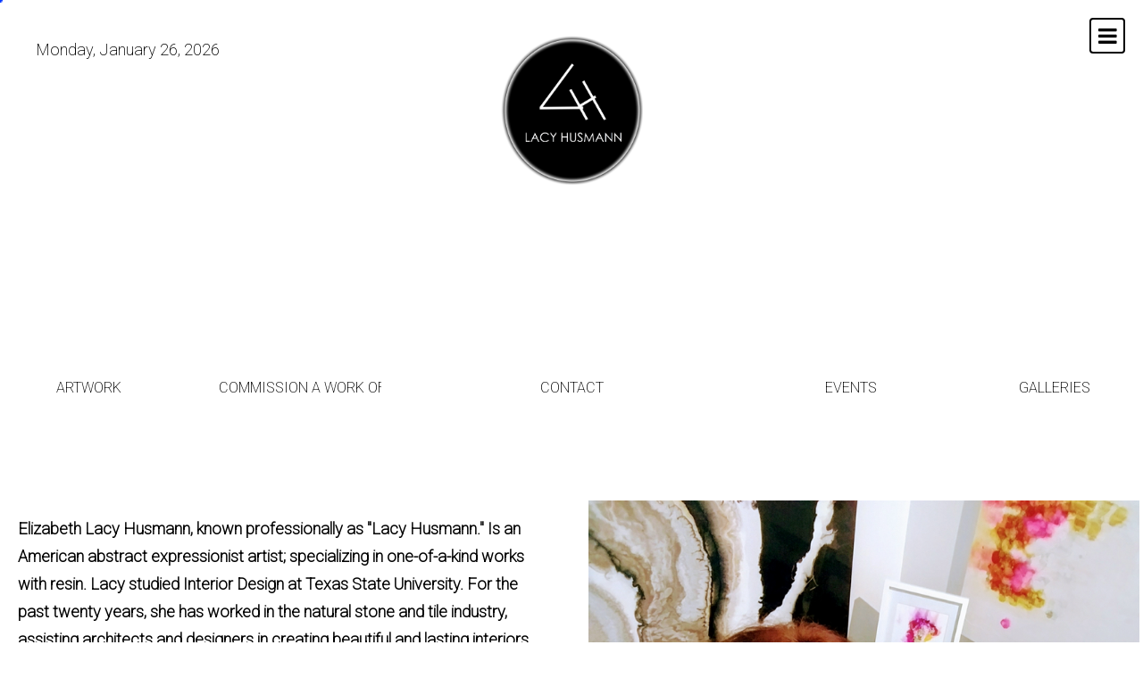

--- FILE ---
content_type: text/html
request_url: http://lacyhusmann.com/page-2/
body_size: 4651
content:
<!DOCTYPE html>
<html lang="en">

<head>
  <!-- Required meta tags always come first -->
  <meta charset="utf-8">
  <meta name="viewport" content="width=device-width, initial-scale=1, shrink-to-fit=no">
  <meta http-equiv="x-ua-compatible" content="ie=edge">

	<!-- Head content such as meta tags and encoding options, etc -->
	
<meta http-equiv="Content-Type" content="text/html; charset=utf-8" />
		<meta name="referrer" content="same-origin" />
		<meta name="description" content="INFORMATION ABOUT LACY HUSMANN. AMERICAN ABSTRACT ARTIST. INTERIOR DESIGNER." />
		<meta name="robots" content="index, follow" />
		<link rel="apple-touch-icon" sizes="167x167" href="http://www.lacyhusmann.com/resources/medium.png" />
<link rel="apple-touch-icon" sizes="152x152" href="http://www.lacyhusmann.com/resources/small.png" />
<link rel="icon" type="image/png" href="http://www.lacyhusmann.com/resources/favicon_medium.png" sizes="32x32" />
<link rel="icon" type="image/png" href="http://www.lacyhusmann.com/resources/favicon_small.png" sizes="16x16" />
<link rel="icon" type="image/png" href="http://www.lacyhusmann.com/resources/favicon_large.png" sizes="64x64" />


	<!-- User defined head content -->
	

  <!-- Browser title -->
	<title>LACY HUSMANN AMERICAN ABSTRACT EXPRESSIONIST ARTIST INTERIOR DESIGNER</title>

  <!-- Main Theme Stylesheet -->
	<link rel="stylesheet" type="text/css" media="all" href="../rw_common/themes/Foundry/consolidated-2.css?rwcache=757103103" />
		

	<!-- RapidWeaver Color Picker Stylesheet -->
	

	<!-- Plugin injected code -->
			<link rel='stylesheet' type='text/css' media='all' href='../rw_common/plugins/stacks/stacks.css?rwcache=757103103' />
		<link rel='stylesheet' type='text/css' media='all' href='files/stacks_page_page2.css?rwcache=757103103' />
        <script type='text/javascript' charset='utf-8' src='../rw_common/plugins/stacks/jquery-2.2.4.min.js?rwcache=757103103'></script>
        
        <link rel="stylesheet" href="../rw_common/plugins/stacks/font-awesome.min.css?rwcache=757103103">
        
		
		<script type='text/javascript' charset='utf-8' src='files/stacks_page_page2.js?rwcache=757103103'></script>
        <meta name="formatter" content="Stacks v5.3.0 (6353)" >
		<meta class="stacks 5 stack version" id="com.elixir.stacks.foundryColumns" name="Columns" content="2.4.5.0">
		<meta class="stacks 5 stack version" id="com.elixir.stacks.foundryButton" name="Button" content="2.4.5.0">
		<meta class="stacks 5 stack version" id="uk.co.doobox.responsiveshim" name="Responsive Shim" content="1.0.3">
		<meta class="stacks 5 stack version" id="com.marvinniedt.stacks.lock" name="Lock" content="1.0">
		<meta class="stacks 5 stack version" id="com.elixir.stacks.foundrySiteLogo" name="Site Logo" content="2.4.5.0">
		<meta class="stacks 5 stack version" id="com.elixir.stacks.foundryMargins" name="Margins" content="2.4.5.0">
		<meta class="stacks 5 stack version" id="com.elixir.stacks.foundrySocialBadges" name="Social Badges" content="2.4.5.0">
		<meta class="stacks 5 stack version" id="com.elixir.stacks.foundry" name="Foundry" content="2.4.5.0">
		<meta class="stacks 5 stack version" id="com.elixir.stacks.foundryParagraph" name="Paragraph" content="2.4.5.0">
		<meta class="stacks 5 stack version" id="com.elixir.stacks.foundryBadge" name="Badge" content="2.4.5.0">
		<meta class="stacks 5 stack version" id="uk.co.doobox.bellboy" name="Bell Boy" content="1.0.2">
		<meta class="stacks 5 stack version" id="com.habitualshaker.magicmouse-links" name="All link items (a)" content="1.0.0">
		<meta class="stacks 5 stack version" id="com.elixir.stacks.foundryNavOverlay" name="Nav. Overlay" content="2.4.5.0">
		<meta class="stacks 5 stack version" id="com.habitualshaker.magicmouse" name="Magic Mouse" content="1.0.1">
		


</head>

<body class="antialiased">
  <div class="blur_wrapper">

  	
<div id='stacks_out_1' class='stacks_top'><div id='stacks_in_1' class=''><div id='stacks_out_2' class='stacks_out'><div id='stacks_in_2' class='stacks_in com_elixir_stacks_foundry_stack'>
  
    <!-- LEGACY -->
    <link href='https://fonts.googleapis.com/css?family=Roboto:395|Roboto:200|' rel='stylesheet' type='text/css'>

  





<!-- Foundry -->


</div></div>
<div id='stacks_out_81' class='stacks_out'><div id='stacks_in_81' class='stacks_in com_elixir_stacks_foundryColumns_stack'>



<div class="row no-gutters  equal">


	<!-- Column One -->
	<div class="foundry_column foundry_column_one  col-xs-12 col-md-4 col-lg-4"><div class="inner_column_content"><div id='stacks_out_392' class='stacks_out'><div id='stacks_in_392' class='stacks_in com_elixir_stacks_foundryColumns_stack'>



<div class="row   equal">


	<!-- Column One -->
	<div class="foundry_column foundry_column_one  col-xs-12 col-md-12 col-lg-12"><div class="inner_column_content"><div id='stacks_out_162' class='stacks_out'><div id='stacks_in_162' class='stacks_in html_stack'><font size=4>
<script>
var mydate=new Date()
var year=mydate.getYear()
if (year < 1000)
year+=1900
var day=mydate.getDay()
var month=mydate.getMonth()
var daym=mydate.getDate()
if (daym<10)
daym="0"+daym
var dayarray=new Array("Sunday","Monday","Tuesday","Wednesday","Thursday","Friday","Saturday")
var montharray=new Array("January","February","March","April","May","June","July","August","September","October","November","December")
document.write(""+dayarray[day]+", "+montharray[month]+" "+daym+", "+year+"</b></font></small>")
</script>
</font></div></div></div></div>








</div>
</div></div></div></div>



	<!-- Column Two -->
	<div class="foundry_column foundry_column_two  col-xs-12 col-md-4 col-lg-4"><div class="inner_column_content"><div id='stacks_out_216' class='stacks_out'><div id='stacks_in_216' class='stacks_in com_elixir_stacks_foundrySiteLogo_stack'>



<div class="site_logo text-xs-center">
	
		<a href="../"><img src="../rw_common/images/LACY HUSMANN SITE LOGO.png" width="159" height="168" alt="LACY HUSMANN IS ONE OF MODERN ARTS MOST SOUGHT AFTER ABSTRACT EXPRESSIONIST ARTIST."/></a>
	

	
</div>
</div></div></div></div>




	<!-- Column Three -->
	<div class="foundry_column foundry_column_three  col-xs-12 col-md-4 col-lg-4"><div class="inner_column_content"><div class='slice empty out'><div class='slice empty in'></div></div></div></div>





</div>
</div></div><div id='stacks_out_11' class='stacks_out'><div id='stacks_in_11' class='stacks_in com_elixir_stacks_foundryMargins_stack'>

<div class="margins">
	<div id='stacks_out_155' class='stacks_out'><div id='stacks_in_155' class='stacks_in com_elixir_stacks_foundryColumns_stack'>



<div class="row   equal">


	<!-- Column One -->
	<div class="foundry_column foundry_column_one  col-xs-12 col-md-3 col-lg-3"><div class="inner_column_content"><div class='slice empty out'><div class='slice empty in'></div></div></div></div>



	<!-- Column Two -->
	<div class="foundry_column foundry_column_two  col-xs-12 col-md-3 col-lg-3"><div class="inner_column_content"><div class='slice empty out'><div class='slice empty in'></div></div></div></div>




	<!-- Column Three -->
	<div class="foundry_column foundry_column_three  col-xs-12 col-md-3 col-lg-3"><div class="inner_column_content"><div class='slice empty out'><div class='slice empty in'></div></div></div></div>




	<!-- Column Four -->
	<div class="foundry_column foundry_column_four  col-xs-12 col-md-3 col-lg-3"><div class="inner_column_content"><div id='stacks_out_160' class='stacks_out'><div id='stacks_in_160' class='stacks_in com_elixir_stacks_foundryNavOverlay_stack'>



	
		
			<link href='https://fonts.googleapis.com/css?family=Roboto:100' rel='stylesheet' type='text/css'>
		
	



<!-- Navigation Overlay -->
<div class="stacks_in_160_navigation_overlay">
	<div class="navigation_inner">

		<div id="navigation_close_button"><i class="fa fa-close"></i></div>

		<div class="navigation_alignment">
			<div class="container">
					<div class="text-xs-center">
						
						<div id="main_navigation">
							<ul><li><a href="../" rel="" class="nav_item">HOME</a></li><li class="Selected"><a href="./" rel="" class="nav_item nav_active">ABOUT LH</a></li><li><a href="../page-3/" rel="" class="nav_item">ARTWORK</a></li><li><a href="../page-4/" rel="" class="nav_item">CONTACT</a></li><li><a href="../page-5/" rel="" class="nav_item">EVENTS</a></li><li><a href="../page-6/" rel="" class="nav_item">GALLERIES</a></li><li><a href="../page-7/" rel="" class="nav_item">COMMISSION A WORK OF ART.</a></li><li><a href="../page-9/" rel="" class="nav_item"></a></li><li><a href="../page-10/" rel="" class="nav_item"></a></li><li><a href="../page-11/" rel="" class="nav_item"></a></li></ul>
						</div>
					</div>
			</div> <!-- container -->
		</div> <!-- main_navigation -->

	</div> <!-- navigation inner -->
</div> <!-- navigation_overlay -->

<div class="toggle-location text-xs-left">
	<div id="navigation_toggle">
		<i class="fa fa-bars"></i>
	</div>
</div>


</div></div></div></div>


</div>
</div></div>
</div>
</div></div><div id='stacks_out_327' class='stacks_out'><div id='stacks_in_327' class='stacks_in uk_co_doobox_responsiveshim_stack'><!-- Start Responsive Shim stack template --><div class="stacks_in_327shim"></div><!-- End Responsive Shim stack template --></div></div><div id='stacks_out_446' class='stacks_out'><div id='stacks_in_446' class='stacks_in com_elixir_stacks_foundryColumns_stack'>



<div class="row no-gutters  equal">


	<!-- Column One -->
	<div class="foundry_column foundry_column_one  col-xs-12 col-md-4 col-lg-4"><div class="inner_column_content"><div id='stacks_out_447' class='stacks_out'><div id='stacks_in_447' class='stacks_in com_elixir_stacks_foundryColumns_stack'>



<div class="row   equal">


	<!-- Column One -->
	<div class="foundry_column foundry_column_one  col-xs-12 col-md-6 col-lg-6"><div class="inner_column_content"><div id='stacks_out_450' class='stacks_out'><div id='stacks_in_450' class='stacks_in com_elixir_stacks_foundryButton_stack'>

<div class="button-base-margin text-xs-center">
<a role="button" href="../page-3/" rel="" onclick="" target="" id="" class=" btn btn-md btn-link  " >ARTWORK</a>
</div></div></div></div></div>



	<!-- Column Two -->
	<div class="foundry_column foundry_column_two  col-xs-12 col-md-6 col-lg-6"><div class="inner_column_content"><div id='stacks_out_455' class='stacks_out'><div id='stacks_in_455' class='stacks_in com_elixir_stacks_foundryButton_stack'>

<div class="button-base-margin text-xs-center">
<a role="button" href="../page-7/" rel="" onclick="" target="" id="" class=" btn btn-md btn-link  " >COMMISSION A WORK OF ART.</a>
</div></div></div></div></div>







</div>
</div></div></div></div>



	<!-- Column Two -->
	<div class="foundry_column foundry_column_two  col-xs-12 col-md-4 col-lg-4"><div class="inner_column_content"><div id='stacks_out_453' class='stacks_out'><div id='stacks_in_453' class='stacks_in com_elixir_stacks_foundryColumns_stack'>



<div class="row   equal">


	<!-- Column One -->
	<div class="foundry_column foundry_column_one col-xs-1 col-md-6   col-lg-6  "><div class="inner_column_content"><div class='slice empty out'><div class='slice empty in'></div></div></div></div>



	<!-- Column Two -->
	<div class="foundry_column foundry_column_two col-xs-12 col-md-6   col-lg-6   "><div class="inner_column_content"><div id='stacks_out_460' class='stacks_out'><div id='stacks_in_460' class='stacks_in com_elixir_stacks_foundryButton_stack'>

<div class="button-base-margin text-xs-center">
<a role="button" href="../page-4/" rel="" onclick="" target="" id="" class=" btn btn-md btn-link  " >CONTACT</a>
</div></div></div></div></div>




	<!-- Column Three -->
	<div class="foundry_column foundry_column_three col-xs-1 col-md-6   col-lg-6   "><div class="inner_column_content"><div class='slice empty out'><div class='slice empty in'></div></div></div></div>





</div>
</div></div></div></div>




	<!-- Column Three -->
	<div class="foundry_column foundry_column_three  col-xs-12 col-md-4 col-lg-4"><div class="inner_column_content"><div id='stacks_out_459' class='stacks_out'><div id='stacks_in_459' class='stacks_in com_elixir_stacks_foundryColumns_stack'>



<div class="row   equal">


	<!-- Column One -->
	<div class="foundry_column foundry_column_one  col-xs-12 col-md-6 col-lg-6"><div class="inner_column_content"><div id='stacks_out_462' class='stacks_out'><div id='stacks_in_462' class='stacks_in com_elixir_stacks_foundryButton_stack'>

<div class="button-base-margin text-xs-center">
<a role="button" href="../page-5/" rel="" onclick="" target="" id="" class=" btn btn-md btn-link  " >EVENTS</a>
</div></div></div></div></div>



	<!-- Column Two -->
	<div class="foundry_column foundry_column_two  col-xs-12 col-md-6 col-lg-6"><div class="inner_column_content"><div id='stacks_out_448' class='stacks_out'><div id='stacks_in_448' class='stacks_in com_elixir_stacks_foundryButton_stack'>

<div class="button-base-margin text-xs-center">
<a role="button" href="../page-6/" rel="" onclick="" target="" id="" class=" btn btn-md btn-link  " >GALLERIES</a>
</div></div></div></div></div>







</div>
</div></div></div></div>





</div>
</div></div><div id='stacks_out_417' class='stacks_out'><div id='stacks_in_417' class='stacks_in com_elixir_stacks_foundryColumns_stack'>



<div class="row   equal">


	<!-- Column One -->
	<div class="foundry_column foundry_column_one  col-xs-12 col-md-6 col-lg-6"><div class="inner_column_content"><div id='stacks_out_444' class='stacks_out'><div id='stacks_in_444' class='stacks_in com_elixir_stacks_foundryParagraph_stack'>

<p class='foundry-paragraph-override theme_style lead theme_style lead text-xs-left '>

	<strong>Elizabeth Lacy Husmann, known professionally as "Lacy Husmann." Is an American abstract expressionist artist; specializing in one-of-a-kind works with resin. Lacy studied Interior Design at Texas State University. For the past twenty years, she has worked in the natural stone and tile industry, assisting architects and designers in creating beautiful and lasting interiors.<br /><br />Her non-figurative artworks are visual expressions of emotions and ideas. Interiors, architecture, and everyday objects influence her creations. Lacy, utilizing mediums such as ink, acrylic, oils, and resins, creates unique blends of structure and chaos. The results are multi-layered, three-dimensional, textured compositions. Since 2007 Lacys' art has been sold to private collectors and displayed in museums and galleries worldwide.<br /><br />"Painting is my passion. I enjoy experimenting with new techniques to create unique pieces of art. My paintings embody my thoughts and feelings before, during, and after creating a piece. I do not believe a painting can have too many layers. Every layer adds to the depth and dimension of the piece. I enjoy watching people view my work. I enjoy seeing someone discover something unintentional within my art." </strong><span style="font-size:15px; font-weight:bold; "><em>LH</em></span>

</p>


</div></div></div></div>



	<!-- Column Two -->
	<div class="foundry_column foundry_column_two  col-xs-12 col-md-6 col-lg-6"><div class="inner_column_content"><div id='stacks_out_411' class='stacks_out'><div id='stacks_in_411' class='stacks_in stack_stack'><div id='stacks_out_412' class='stacks_out'><div id='stacks_in_412' class='stacks_in image_stack'>
<div class='centered_image' >
    <a href="../" title="CONTACT"><img class='imageStyle' src='files/stacks-image-e19a66b-413.jpg' alt='AT MY STUDIO.'  srcset='files/stacks-image-e19a66b-413.jpg 1x, files/stacks-image-e19a66b-413@2x.jpg 2x' /></a>
</div>

</div></div></div></div></div></div>







</div>
</div></div><div id='stacks_out_441' class='stacks_out'><div id='stacks_in_441' class='stacks_in uk_co_doobox_responsiveshim_stack'><!-- Start Responsive Shim stack template --><div class="stacks_in_441shim"></div><!-- End Responsive Shim stack template --></div></div><div id='stacks_out_196' class='stacks_out'><div id='stacks_in_196' class='stacks_in com_elixir_stacks_foundryColumns_stack'>



<div class="row   equal">


	<!-- Column One -->
	<div class="foundry_column foundry_column_one  col-xs-12 col-md-3 col-lg-3"><div class="inner_column_content"><div class='slice empty out'><div class='slice empty in'></div></div></div></div>



	<!-- Column Two -->
	<div class="foundry_column foundry_column_two  col-xs-12 col-md-3 col-lg-3"><div class="inner_column_content"><div class='slice empty out'><div class='slice empty in'></div></div></div></div>




	<!-- Column Three -->
	<div class="foundry_column foundry_column_three  col-xs-12 col-md-3 col-lg-3"><div class="inner_column_content"><div id='stacks_out_403' class='stacks_out'><div id='stacks_in_403' class='stacks_in uk_co_doobox_responsiveshim_stack'><!-- Start Responsive Shim stack template --><div class="stacks_in_403shim"></div><!-- End Responsive Shim stack template --></div></div><div id='stacks_out_374' class='stacks_out'><div id='stacks_in_374' class='stacks_in com_elixir_stacks_foundryColumns_stack'>



<div class="row no-gutters  equal">


	<!-- Column One -->
	<div class="foundry_column foundry_column_one  col-xs-12 col-md-6 col-lg-6"><div class="inner_column_content"><div id='stacks_out_251' class='stacks_out'><div id='stacks_in_251' class='stacks_in com_elixir_stacks_foundrySocialBadges_stack'>


<ul class="social_badges_container text-xs-center">
	<li class="stacks_in_253_individual_badge">
  <a href="https://www.instagram.com/lacyhusmannart/" rel="" onclick="" target="_blank" id="" class=" "  aria-label=""><i class="fa fa-instagram" aria-hidden="true"></i></a>
</li>

</ul></div></div></div></div>



	<!-- Column Two -->
	<div class="foundry_column foundry_column_two  col-xs-12 col-md-6 col-lg-6"><div class="inner_column_content"><div id='stacks_out_404' class='stacks_out'><div id='stacks_in_404' class='stacks_in com_elixir_stacks_foundrySocialBadges_stack'>


<ul class="social_badges_container text-xs-center">
	<li class="stacks_in_405_individual_badge">
  <a href="https://www.facebook.com/LacyHusmannArt/" rel="" onclick="" target="_blank" id="" class=" "  aria-label=""><i class="fa fa-facebook-square" aria-hidden="true"></i></a>
</li>

</ul></div></div></div></div>







</div>
</div></div></div></div>




	<!-- Column Four -->
	<div class="foundry_column foundry_column_four  col-xs-12 col-md-3 col-lg-3"><div class="inner_column_content"><div id='stacks_out_438' class='stacks_out'><div id='stacks_in_438' class='stacks_in image_stack'>
<div class='centered_image' >
    <img class='imageStyle' src='files/stacks-image-d444ec1.gif' alt='Stacks Image 439' />
</div>

</div></div></div></div>


</div>
</div></div><div id='stacks_out_471' class='stacks_out'><div id='stacks_in_471' class='stacks_in uk_co_doobox_bellboy_stack'><!-- Start Bellboy Each html Template -->

<div class="stacks_in_471bellboywrapper">
	<div class="stacks_in_471bellboy">
		<i class="fa fa-long-arrow-up fa-fw"></i>
	</div>
</div>

<!-- End Bellboy Each html Template --></div></div><div id='stacks_out_440' class='stacks_out'><div id='stacks_in_440' class='stacks_in com_marvinniedt_stacks_lock_stack'><!-- Lock Stack Element for RapidWeaver
	 Author: Marvin Niedt
	 Stack Version: 1.0 (final)
	 Published: 28th May 2012
	 Website: http://www.bit.ly/rwtuts
	 Support: support@rwtuts.freshdesk.com
-->
	 

<!-- Script prohibites the user from making use of Drag and Drop methods -->
<script type="text/javascript">
<!--
window.oncontextmenu = function(){return false;}
// -->
</script>

<!-- Script prohibites the user from using their right mouse to copy or download files -->
<script type='text/javascript'>
<!--
document.ondragstart=new Function("return false;");
//-->
</script>


</div></div></div></div><script type="text/javascript">
  var listItems = document.querySelectorAll('a');
  Array.from(listItems).forEach(function (item) {
    item.classList.add('magic-hover', 'magic-hover__square');
  });
</script>
<script type="text/javascript" src="files/mouseAssets/js/magic_mouse.js?rwcache=757103103"></script>



  </div>

  <!-- Base RapidWeaver Javascript -->
  <script src="../rw_common/themes/Foundry/javascript.js?rwcache=757103103"></script>

  <!-- Load jQuery -->
  <script src="../rw_common/themes/Foundry/js/jquery.min.js?rwcache=757103103"></script>

  <!-- Tether.js || used for tooltips -->
	<script src="../rw_common/themes/Foundry/js/tether.min.js?rwcache=757103103"></script>

	<!-- Latest compiled and minified JavaScript -->
	<script src="../rw_common/themes/Foundry/js/bootstrap.min.js?rwcache=757103103"></script>

	<!-- Style variations -->
	

	<!-- User defined javascript -->
	

  <!-- User defined styles -->
	

	<script>
		// Initializes dropdowns
		$('.dropdown-toggle').dropdown();

		// Initializes popovers
		$(function () {
		  $('[data-toggle="popover"]').popover()
		});
	</script>

  <!-- Foundry theme v1.0.1 -->

</body>

</html>


--- FILE ---
content_type: text/javascript
request_url: http://lacyhusmann.com/page-2/files/stacks_page_page2.js?rwcache=757103103
body_size: 7173
content:
/*! jQuery Migrate v1.2.1 | (c) 2005, 2013 jQuery Foundation, Inc. and other contributors | jquery.org/license */
jQuery.migrateMute===void 0&&(jQuery.migrateMute=!0),function(e,t,n){function r(n){var r=t.console;i[n]||(i[n]=!0,e.migrateWarnings.push(n),r&&r.warn&&!e.migrateMute&&(r.warn("JQMIGRATE: "+n),e.migrateTrace&&r.trace&&r.trace()))}function a(t,a,i,o){if(Object.defineProperty)try{return Object.defineProperty(t,a,{configurable:!0,enumerable:!0,get:function(){return r(o),i},set:function(e){r(o),i=e}}),n}catch(s){}e._definePropertyBroken=!0,t[a]=i}var i={};e.migrateWarnings=[],!e.migrateMute&&t.console&&t.console.log&&t.console.log("JQMIGRATE: Logging is active"),e.migrateTrace===n&&(e.migrateTrace=!0),e.migrateReset=function(){i={},e.migrateWarnings.length=0},"BackCompat"===document.compatMode&&r("jQuery is not compatible with Quirks Mode");var o=e("<input/>",{size:1}).attr("size")&&e.attrFn,s=e.attr,u=e.attrHooks.value&&e.attrHooks.value.get||function(){return null},c=e.attrHooks.value&&e.attrHooks.value.set||function(){return n},l=/^(?:input|button)$/i,d=/^[238]$/,p=/^(?:autofocus|autoplay|async|checked|controls|defer|disabled|hidden|loop|multiple|open|readonly|required|scoped|selected)$/i,f=/^(?:checked|selected)$/i;a(e,"attrFn",o||{},"jQuery.attrFn is deprecated"),e.attr=function(t,a,i,u){var c=a.toLowerCase(),g=t&&t.nodeType;return u&&(4>s.length&&r("jQuery.fn.attr( props, pass ) is deprecated"),t&&!d.test(g)&&(o?a in o:e.isFunction(e.fn[a])))?e(t)[a](i):("type"===a&&i!==n&&l.test(t.nodeName)&&t.parentNode&&r("Can't change the 'type' of an input or button in IE 6/7/8"),!e.attrHooks[c]&&p.test(c)&&(e.attrHooks[c]={get:function(t,r){var a,i=e.prop(t,r);return i===!0||"boolean"!=typeof i&&(a=t.getAttributeNode(r))&&a.nodeValue!==!1?r.toLowerCase():n},set:function(t,n,r){var a;return n===!1?e.removeAttr(t,r):(a=e.propFix[r]||r,a in t&&(t[a]=!0),t.setAttribute(r,r.toLowerCase())),r}},f.test(c)&&r("jQuery.fn.attr('"+c+"') may use property instead of attribute")),s.call(e,t,a,i))},e.attrHooks.value={get:function(e,t){var n=(e.nodeName||"").toLowerCase();return"button"===n?u.apply(this,arguments):("input"!==n&&"option"!==n&&r("jQuery.fn.attr('value') no longer gets properties"),t in e?e.value:null)},set:function(e,t){var a=(e.nodeName||"").toLowerCase();return"button"===a?c.apply(this,arguments):("input"!==a&&"option"!==a&&r("jQuery.fn.attr('value', val) no longer sets properties"),e.value=t,n)}};var g,h,v=e.fn.init,m=e.parseJSON,y=/^([^<]*)(<[\w\W]+>)([^>]*)$/;e.fn.init=function(t,n,a){var i;return t&&"string"==typeof t&&!e.isPlainObject(n)&&(i=y.exec(e.trim(t)))&&i[0]&&("<"!==t.charAt(0)&&r("$(html) HTML strings must start with '<' character"),i[3]&&r("$(html) HTML text after last tag is ignored"),"#"===i[0].charAt(0)&&(r("HTML string cannot start with a '#' character"),e.error("JQMIGRATE: Invalid selector string (XSS)")),n&&n.context&&(n=n.context),e.parseHTML)?v.call(this,e.parseHTML(i[2],n,!0),n,a):v.apply(this,arguments)},e.fn.init.prototype=e.fn,e.parseJSON=function(e){return e||null===e?m.apply(this,arguments):(r("jQuery.parseJSON requires a valid JSON string"),null)},e.uaMatch=function(e){e=e.toLowerCase();var t=/(chrome)[ \/]([\w.]+)/.exec(e)||/(webkit)[ \/]([\w.]+)/.exec(e)||/(opera)(?:.*version|)[ \/]([\w.]+)/.exec(e)||/(msie) ([\w.]+)/.exec(e)||0>e.indexOf("compatible")&&/(mozilla)(?:.*? rv:([\w.]+)|)/.exec(e)||[];return{browser:t[1]||"",version:t[2]||"0"}},e.browser||(g=e.uaMatch(navigator.userAgent),h={},g.browser&&(h[g.browser]=!0,h.version=g.version),h.chrome?h.webkit=!0:h.webkit&&(h.safari=!0),e.browser=h),a(e,"browser",e.browser,"jQuery.browser is deprecated"),e.sub=function(){function t(e,n){return new t.fn.init(e,n)}e.extend(!0,t,this),t.superclass=this,t.fn=t.prototype=this(),t.fn.constructor=t,t.sub=this.sub,t.fn.init=function(r,a){return a&&a instanceof e&&!(a instanceof t)&&(a=t(a)),e.fn.init.call(this,r,a,n)},t.fn.init.prototype=t.fn;var n=t(document);return r("jQuery.sub() is deprecated"),t},e.ajaxSetup({converters:{"text json":e.parseJSON}});var b=e.fn.data;e.fn.data=function(t){var a,i,o=this[0];return!o||"events"!==t||1!==arguments.length||(a=e.data(o,t),i=e._data(o,t),a!==n&&a!==i||i===n)?b.apply(this,arguments):(r("Use of jQuery.fn.data('events') is deprecated"),i)};var j=/\/(java|ecma)script/i,w=e.fn.andSelf||e.fn.addBack;e.fn.andSelf=function(){return r("jQuery.fn.andSelf() replaced by jQuery.fn.addBack()"),w.apply(this,arguments)},e.clean||(e.clean=function(t,a,i,o){a=a||document,a=!a.nodeType&&a[0]||a,a=a.ownerDocument||a,r("jQuery.clean() is deprecated");var s,u,c,l,d=[];if(e.merge(d,e.buildFragment(t,a).childNodes),i)for(c=function(e){return!e.type||j.test(e.type)?o?o.push(e.parentNode?e.parentNode.removeChild(e):e):i.appendChild(e):n},s=0;null!=(u=d[s]);s++)e.nodeName(u,"script")&&c(u)||(i.appendChild(u),u.getElementsByTagName!==n&&(l=e.grep(e.merge([],u.getElementsByTagName("script")),c),d.splice.apply(d,[s+1,0].concat(l)),s+=l.length));return d});var Q=e.event.add,x=e.event.remove,k=e.event.trigger,N=e.fn.toggle,T=e.fn.live,M=e.fn.die,S="ajaxStart|ajaxStop|ajaxSend|ajaxComplete|ajaxError|ajaxSuccess",C=RegExp("\\b(?:"+S+")\\b"),H=/(?:^|\s)hover(\.\S+|)\b/,A=function(t){return"string"!=typeof t||e.event.special.hover?t:(H.test(t)&&r("'hover' pseudo-event is deprecated, use 'mouseenter mouseleave'"),t&&t.replace(H,"mouseenter$1 mouseleave$1"))};e.event.props&&"attrChange"!==e.event.props[0]&&e.event.props.unshift("attrChange","attrName","relatedNode","srcElement"),e.event.dispatch&&a(e.event,"handle",e.event.dispatch,"jQuery.event.handle is undocumented and deprecated"),e.event.add=function(e,t,n,a,i){e!==document&&C.test(t)&&r("AJAX events should be attached to document: "+t),Q.call(this,e,A(t||""),n,a,i)},e.event.remove=function(e,t,n,r,a){x.call(this,e,A(t)||"",n,r,a)},e.fn.error=function(){var e=Array.prototype.slice.call(arguments,0);return r("jQuery.fn.error() is deprecated"),e.splice(0,0,"error"),arguments.length?this.bind.apply(this,e):(this.triggerHandler.apply(this,e),this)},e.fn.toggle=function(t,n){if(!e.isFunction(t)||!e.isFunction(n))return N.apply(this,arguments);r("jQuery.fn.toggle(handler, handler...) is deprecated");var a=arguments,i=t.guid||e.guid++,o=0,s=function(n){var r=(e._data(this,"lastToggle"+t.guid)||0)%o;return e._data(this,"lastToggle"+t.guid,r+1),n.preventDefault(),a[r].apply(this,arguments)||!1};for(s.guid=i;a.length>o;)a[o++].guid=i;return this.click(s)},e.fn.live=function(t,n,a){return r("jQuery.fn.live() is deprecated"),T?T.apply(this,arguments):(e(this.context).on(t,this.selector,n,a),this)},e.fn.die=function(t,n){return r("jQuery.fn.die() is deprecated"),M?M.apply(this,arguments):(e(this.context).off(t,this.selector||"**",n),this)},e.event.trigger=function(e,t,n,a){return n||C.test(e)||r("Global events are undocumented and deprecated"),k.call(this,e,t,n||document,a)},e.each(S.split("|"),function(t,n){e.event.special[n]={setup:function(){var t=this;return t!==document&&(e.event.add(document,n+"."+e.guid,function(){e.event.trigger(n,null,t,!0)}),e._data(this,n,e.guid++)),!1},teardown:function(){return this!==document&&e.event.remove(document,n+"."+e._data(this,n)),!1}}})}(jQuery,window);
var stacks = {};
stacks.jQuery = jQuery.noConflict(true);
stacks.stacks_in_2 = {};
stacks.stacks_in_2 = (function(stack) {
var jQuery = stacks.jQuery;var $ = jQuery;// Set Language for Document
document.documentElement.lang = "en";

$(document).ready(function(){
  

  
});

$.fn.elementRealHeight = function () {
   $clone = this.clone()
       .css("visibility","hidden")
       .appendTo($('body'));
   var $height = $clone.outerHeight();
   $clone.remove();
   return $height;
 };

 $.fn.elementRealWidth = function () {
    $clone = this.clone()
        .css("visibility","hidden")
        .appendTo($('body'));
    var $width = $clone.outerWidth();
    $clone.remove();
    return $width;
  };


  // Handles offsets for anchor tags
  // (function(document, history, location) {
  //   var HISTORY_SUPPORT = !!(history && history.pushState);
  //
  //   var anchorScrolls = {
  //     ANCHOR_REGEX: /^#[^ ]+$/,
  //     OFFSET_HEIGHT_PX: 0,
  //
  //     /**
  //      * Establish events, and fix initial scroll position if a hash is provided.
  //      */
  //     init: function() {
  //       this.scrollToCurrent();
  //       window.addEventListener('hashchange', this.scrollToCurrent.bind(this));
  //       document.body.addEventListener('click', this.delegateAnchors.bind(this));
  //     },
  //
  //     /**
  //      * Return the offset amount to deduct from the normal scroll position.
  //      * Modify as appropriate to allow for dynamic calculations
  //      */
  //     getFixedOffset: function() {
  //       return this.OFFSET_HEIGHT_PX;
  //     },
  //
  //     /**
  //      * If the provided href is an anchor which resolves to an element on the
  //      * page, scroll to it.
  //      * @param  {String} href
  //      * @return {Boolean} - Was the href an anchor.
  //      */
  //     scrollIfAnchor: function(href, pushToHistory) {
  //       var match, rect, anchorOffset;
  //
  //       if(!this.ANCHOR_REGEX.test(href)) {
  //         return false;
  //       }
  //
  //       match = document.getElementById(href.slice(1));
  //
  //       if(match) {
  //         rect = match.getBoundingClientRect();
  //         anchorOffset = window.pageYOffset + rect.top - this.getFixedOffset();
  //         window.scrollTo(window.pageXOffset, anchorOffset);
  //
  //         // Add the state to history as-per normal anchor links
  //         if(HISTORY_SUPPORT && pushToHistory) {
  //           history.pushState({}, document.title, location.pathname + href);
  //         }
  //       }
  //
  //       return !!match;
  //     },
  //
  //     /**
  //      * Attempt to scroll to the current location's hash.
  //      */
  //     scrollToCurrent: function() {
  //       this.scrollIfAnchor(window.location.hash);
  //     },
  //
  //     /**
  //      * If the click event's target was an anchor, fix the scroll position.
  //      */
  //     delegateAnchors: function(e) {
  //       var elem = e.target;
  //
  //       if(
  //         elem.nodeName === 'A' &&
  //         this.scrollIfAnchor(elem.getAttribute('href'), true)
  //       ) {
  //         e.preventDefault();
  //       }
  //     }
  //   };
  //
  //   window.addEventListener(
  //     'DOMContentLoaded', anchorScrolls.init.bind(anchorScrolls)
  //   );
  // })(window.document, window.history, window.location);

return stack;})(stacks.stacks_in_2);
stacks.stacks_in_380 = {};
stacks.stacks_in_380 = (function(stack) {document.addEventListener("DOMContentLoaded", function(){
  
  
  

    options = {
    	"cursorOuter": "disable",
    	"hoverEffect": "pointer-blur",
    	"hoverItemMove": false,
    	"defaultCursor": false,
    	"outerWidth": 0,
    	"outerHeight": 0
          };
        magicMouse(options);
})

return stack;})(stacks.stacks_in_380);
stacks.stacks_in_160 = {};
stacks.stacks_in_160 = (function(stack) {
var jQuery = stacks.jQuery;var $ = jQuery;$(document).ready(function() {

  $('#stacks_in_160 .stacks_in_160_navigation_overlay').prependTo('body');

  //
  // If a child navigation item in the second tier has children we remove the link from
  // that navigation item, making it a 'dead' link.
  //
  $('#main_navigation > ul > li > a.parent').removeAttr("href").addClass('parent_indicator');

  //
  // Handles displaying drop down navigation.
  //
  $('#main_navigation > ul').find("li").each(function() {
      if ($(this).find("ul:first").length > 0) {

          $(this).find("> a").click(function() {
              //
              // Show child-level menu items
              //
              $(this).parent().toggleClass('open').find("ul:first").stop(true, true).animate({height: 'toggle' , opacity: 'toggle'}, 150);
          });
      }
  });


  $('#navigation_toggle').click(function(){
    $('.stacks_in_160_navigation_overlay').fadeIn(400);
    $('.blur_wrapper').addClass('blur');
    // lock scroll position, but retain settings for later
    var scrollPosition = [
      self.pageXOffset || document.documentElement.scrollLeft || document.body.scrollLeft,
      self.pageYOffset || document.documentElement.scrollTop  || document.body.scrollTop
    ];

    var html = jQuery('html'); // it would make more sense to apply this to body, but IE7 won't have that
    html.data('scroll-position', scrollPosition);
    html.data('previous-overflow', html.css('overflow'));
    html.css('overflow', 'hidden');
    window.scrollTo(scrollPosition[0], scrollPosition[1]);

  });

  $('#navigation_close_button').click(function(){
    $('.stacks_in_160_navigation_overlay').fadeOut(400);
    $('.blur_wrapper').removeClass('blur');

    // un-lock scroll position
    var html = jQuery('html');
    var scrollPosition = html.data('scroll-position');
    html.css('overflow', html.data('previous-overflow'));
    window.scrollTo(scrollPosition[0], scrollPosition[1])
  });

});

return stack;})(stacks.stacks_in_160);
stacks.stacks_in_327 = {};
stacks.stacks_in_327 = (function(stack) {
var jQuery = stacks.jQuery;var $ = jQuery;// Start Responsive Shim stack Javascript code$(document).ready(function() {});// End Responsive Shim stack Javascript code
return stack;})(stacks.stacks_in_327);
stacks.stacks_in_450 = {};
stacks.stacks_in_450 = (function(stack) {
var jQuery = stacks.jQuery;var $ = jQuery;$(document).ready(function(){
	
});
return stack;})(stacks.stacks_in_450);
stacks.stacks_in_455 = {};
stacks.stacks_in_455 = (function(stack) {
var jQuery = stacks.jQuery;var $ = jQuery;$(document).ready(function(){
	
});
return stack;})(stacks.stacks_in_455);
stacks.stacks_in_460 = {};
stacks.stacks_in_460 = (function(stack) {
var jQuery = stacks.jQuery;var $ = jQuery;$(document).ready(function(){
	
});
return stack;})(stacks.stacks_in_460);
stacks.stacks_in_462 = {};
stacks.stacks_in_462 = (function(stack) {
var jQuery = stacks.jQuery;var $ = jQuery;$(document).ready(function(){
	
});
return stack;})(stacks.stacks_in_462);
stacks.stacks_in_448 = {};
stacks.stacks_in_448 = (function(stack) {
var jQuery = stacks.jQuery;var $ = jQuery;$(document).ready(function(){
	
});
return stack;})(stacks.stacks_in_448);
stacks.stacks_in_441 = {};
stacks.stacks_in_441 = (function(stack) {
var jQuery = stacks.jQuery;var $ = jQuery;// Start Responsive Shim stack Javascript code$(document).ready(function() {});// End Responsive Shim stack Javascript code
return stack;})(stacks.stacks_in_441);
stacks.stacks_in_403 = {};
stacks.stacks_in_403 = (function(stack) {
var jQuery = stacks.jQuery;var $ = jQuery;// Start Responsive Shim stack Javascript code$(document).ready(function() {});// End Responsive Shim stack Javascript code
return stack;})(stacks.stacks_in_403);
stacks.stacks_in_471 = {};
stacks.stacks_in_471 = (function(stack) {
var jQuery = stacks.jQuery;var $ = jQuery;// -- Start Bellboy Each js Template -- //

(function($) {
    $.bellboy = function(element, options) {

        var defaults = {
            duration: undefined,
            mainAudio: false,
            endAudio: false,
            preloadAudio: true,
            loopAudio: true,
            startCallback: null,
            endCallback: null
        };

        var plugin = this;
        plugin.settings = {}

        var $element = $(element),
             element = element;

        plugin.init = function() {


	        // Bind to element click event, if need be.
	        body = document.body;
	
	        var defaults = {
	            duration: undefined,
	            mainAudio: false,
	            endAudio: false,
	            preloadAudio: true,
	            loopAudio: true,
	            startCallback: null,
	            endCallback: null
	        };
	
	        
	        plugin.settings = $.extend({}, defaults, options);
	
	        if( plugin.settings.element ) {
	            bindElevateToElement( plugin.settings.element );
	        }
	
	        // Take the stairs instead
	        if( !browserMeetsRequirements() ) {
	            return;
	        }
	
	        if( plugin.settings.duration ) {
	            customDuration = true;
	            duration = plugin.settings.duration;
	        }
	
	        if( plugin.settings.targetElement ) {
	            targetElement = plugin.settings.targetElement;
	        }
	
	        if( plugin.settings.verticalPadding ) {
	            verticalPadding = plugin.settings.verticalPadding;
	        }
	
	        window.addEventListener('blur', onWindowBlur, false);
	
	        if( plugin.settings.mainAudio ) {
	            mainAudio = new Audio( plugin.settings.mainAudio );
	            mainAudio.setAttribute( 'preload', plugin.settings.preloadAudio );
	            mainAudio.setAttribute( 'loop', plugin.settings.loopAudio );
	        }
	
	        if( plugin.settings.endAudio ) {
	            endAudio = new Audio( plugin.settings.endAudio );
	            endAudio.setAttribute( 'preload', 'true' );
	        }
	
	        if( plugin.settings.endCallback ) {
	            endCallback = plugin.settings.endCallback;
	        }
	
	        if( plugin.settings.startCallback ) {
	            startCallback = plugin.settings.startCallback;
	        }

        }

	    'use strict';
	
	    // Elements
	    var body = null;
	
	    // Scroll vars
	    var animation = null;
	    var duration = null; // ms
	    var customDuration = false;
	    var startTime = null;
	    var startPosition = null;
	    var endPosition = 0;
	    var targetElement = null;
	    var verticalPadding = null;
	    var elevating = false;
	
	    var startCallback;
	    var mainAudio;
	    var endAudio;
	    var endCallback;
	
	    var that = this;
	
	    function easeInOutQuad( t, b, c, d ) {
	        t /= d / 2;
	        if ( t < 1 ) return c / 2 * t * t + b;
	        t--;
	        return -c / 2 * ( t * ( t -2 ) - 1 ) + b;
	    }
	
	    function extendParameters(options, defaults){
	        for( var option in defaults ){
	            var t = options[option] === undefined && typeof option !== "function";
	            if(t){
	                options[option] = defaults[option];
	            }
	        }
	        return options;
	    }
	
	    function getVerticalOffset(element) {
	        var verticalOffset = 0;
	        while( element ){
	            verticalOffset += element.offsetTop || 0;
	            element = element.offsetParent;
	        }
	
	        if ( verticalPadding ) {
	          verticalOffset = verticalOffset - verticalPadding;
	        }
	        return verticalOffset;
	    }
	
	    /**
	     * Main
	     */
	
	    // Time is passed through requestAnimationFrame, what a world!
	    function animateLoop( time ) {
	        if ( !startTime ) {
	            startTime = time;
	        }
	
	        var timeSoFar = time - startTime;
	        var easedPosition = easeInOutQuad(timeSoFar, startPosition, endPosition - startPosition, duration);
	
	        window.scrollTo(0, easedPosition);
	
	        if( timeSoFar < duration ) {
	            animation = requestAnimationFrame(animateLoop);
	        } else {
	            animationFinished();
	        }
	    }
	
	    this.elevate = function() {
	
	        if( elevating ) {
	            return;
	        }
	
	        elevating = true;
	        startPosition = (document.documentElement.scrollTop || body.scrollTop);
	        updateEndPosition();
	
	        // No custom duration set, so we travel at pixels per millisecond. (0.75px per ms)
	        if( !customDuration ) {
	            duration = ( Math.abs(endPosition - startPosition) * 1.5);
	        }
	
	        requestAnimationFrame( animateLoop );
	
	        // Start music!
	        if( mainAudio ) {
	            mainAudio.play();
	        }
	
	        if( startCallback ) {
	            startCallback();
	        }
	    };
	
	    function browserMeetsRequirements() {
	        return window.requestAnimationFrame && window.Audio && window.addEventListener;
	    }
	
	    function resetPositions() {
	        startTime = null;
	        startPosition = null;
	        elevating = false;
	    }
	
	    function updateEndPosition() {
	        if(targetElement){
	            endPosition = getVerticalOffset(targetElement);
	        }
	    }
	
	    function animationFinished() {
	
	        resetPositions();
	
	        // Stop music!
	        if( mainAudio ) {
	            mainAudio.pause();
	            mainAudio.currentTime = 0;
	        }
	
	        if( endAudio ) {
	            endAudio.play();
	        }
	
	        if( endCallback ) {
	            endCallback();
	        }
	    }
	
	    function onWindowBlur() {
	
	        // If animating, go straight to the top. And play no more music.
	        if( elevating ) {
	
	            cancelAnimationFrame( animation );
	            resetPositions();
	
	            if( mainAudio ) {
	                mainAudio.pause();
	                mainAudio.currentTime = 0;
	            }
	
	            updateEndPosition();
	            window.scrollTo(0, endPosition);
	        }
	    }
	
	    function bindElevateToElement( element ) {
	        if( element.addEventListener ) {
	            element.addEventListener('click', that.elevate, false);
	        } else {
	            // Older browsers
	            element.attachEvent('onclick', function() {
	                updateEndPosition();
	                document.documentElement.scrollTop = endPosition;
	                document.body.scrollTop = endPosition;
	                window.scroll(0, endPosition);
	            });
	        }
	    }

        plugin.init();

    }

    $.fn.bellboy = function(options) {
        return this.each(function() {
            if (undefined == $(this).data('bellboy')) {
                var plugin = new $.bellboy(this, options);
                $(this).data('bellboy', plugin);
            }
        });
    }
})(jQuery);




$(document).ready(function() {

if("botright" == "botright"){
	var h = $("body").height();
	var topquarter = h / 4;

	$(".stacks_in_471bellboywrapper").addClass("bellboybutton").prependTo("body");
	
	$(".stacks_in_471bellboywrapper").css({
	"display":"none",
	"position":"fixed",
	"bottom":"20px",
	"right":"30px",
	"z-index":"1000"
	});
	
	$(window).scroll(function() {
		if($("#stacks_in_471").parent().css("display") ==  "block"){
		    if ($(this).scrollTop() > topquarter) {
		        $(".stacks_in_471bellboywrapper").fadeIn();
		    }
		    else {
		        $(".stacks_in_471bellboywrapper").fadeOut();
		    }
		} // end if larger screen
	});
	
	
	$(window).resize(function() {
		if($("#stacks_in_471").parent().css("display") ==  "block"){
		    if ($(this).scrollTop() > topquarter) {
		        $(".stacks_in_471bellboywrapper").fadeIn();
		    }
		}
		else{
			$(".stacks_in_471bellboywrapper").fadeOut();
		} // end if larger screen
	});
}else{
	$(".stacks_in_471bellboywrapper").css({
	"display":"block"
	});
}


var stacks_in_471traveltime = (1 * 1000);


if("false" == "true"){
	if("false" == "true"){
		if("false" == "true"){
			$(window).load(function() {
				$(".stacks_in_471bellboywrapper").bellboy({
					element: document.querySelector('.stacks_in_471bellboywrapper'),
				    mainAudio: '',
				    endAudio: 'files/bellboyAssets/ding.mp3',
				    duration: stacks_in_471traveltime
				});
			});	
		}else{
			$(window).load(function() {
				$(".stacks_in_471bellboywrapper").bellboy({
					element: document.querySelector('.stacks_in_471bellboywrapper'),
				    mainAudio: 'files/bellboyAssets/elevator.mp3',
				    endAudio: 'files/bellboyAssets/ding.mp3',
				    duration: stacks_in_471traveltime
				});
			});	
		}	
	}else{
		if("false" == "true"){
			$(window).load(function() {
				$(".stacks_in_471bellboywrapper").bellboy({
					element: document.querySelector('.stacks_in_471bellboywrapper'),
				    mainAudio: '',
				    duration: stacks_in_471traveltime
				});
			});
		}else{
			$(window).load(function() {
				$(".stacks_in_471bellboywrapper").bellboy({
					element: document.querySelector('.stacks_in_471bellboywrapper'),
				    mainAudio: 'files/bellboyAssets/elevator.mp3',
				    duration: stacks_in_471traveltime
				});
			});	
		}
	}
}else{
	$(window).load(function() {
		$(".stacks_in_471bellboywrapper").bellboy({
			element: document.querySelector('.stacks_in_471bellboywrapper'),
			duration: stacks_in_471traveltime
		});
	});
}




}); // end doc ready


// -- End Bellboy Each js Template -- //
return stack;})(stacks.stacks_in_471);